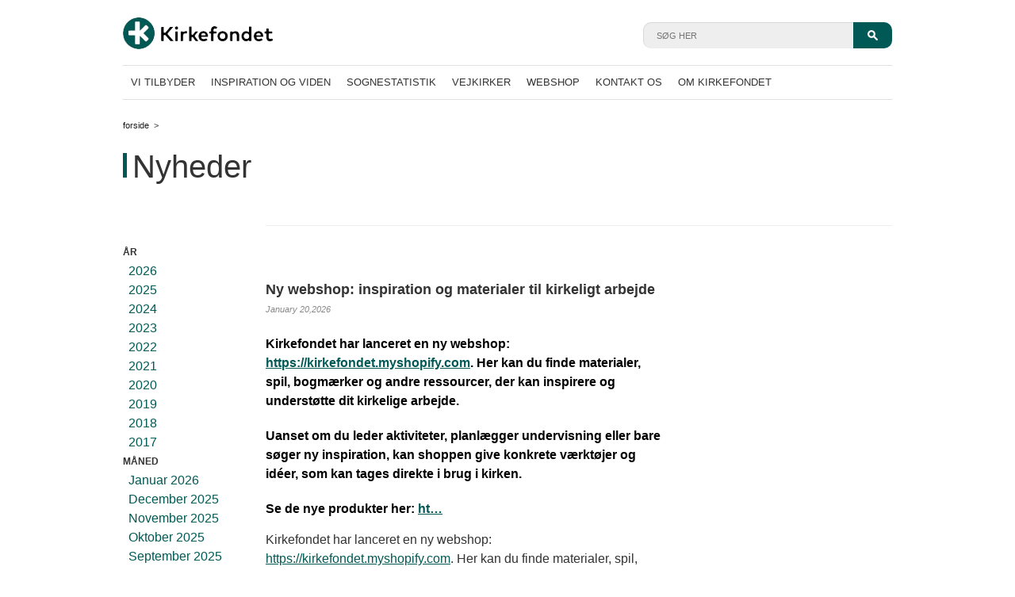

--- FILE ---
content_type: text/html; charset=utf-8
request_url: https://www.kirkefondet.dk/nyheder-liste/aktuel-kommentar-den-sidste-bededag.html
body_size: 7015
content:
<!DOCTYPE html>
<html lang="da">
<head>

<meta charset="utf-8">
<!-- 
	This website is powered by TYPO3 - inspiring people to share!
	TYPO3 is a free open source Content Management Framework initially created by Kasper Skaarhoj and licensed under GNU/GPL.
	TYPO3 is copyright 1998-2026 of Kasper Skaarhoj. Extensions are copyright of their respective owners.
	Information and contribution at https://typo3.org/
-->

<base href="https://www.kirkefondet.dk/">
<link rel="shortcut icon" href="/fileadmin/templates/kirkefondet/images/favicon.ico" type="image/vnd.microsoft.icon">
<title>kirkefondet: Nyheder-liste</title>
<meta http-equiv="x-ua-compatible" content="IE=edge" />
<meta name="generator" content="TYPO3 CMS" />
<meta name="robots" content="INDEX, FOLLOW" />
<meta name="viewport" content="width=device-width, initial-scale=1.0" />
<meta name="twitter:card" content="summary" />


<link rel="stylesheet" type="text/css" href="/typo3temp/assets/css/c22d664aa3.css?1719829443" media="all">
<link rel="stylesheet" type="text/css" href="/typo3conf/ext/sr_feuser_register/Resources/Public/StyleSheets/default.css?1608301912" media="all">
<link rel="stylesheet" type="text/css" href="/fileadmin/templates/kirkefondet/css/responsiveslides.css?1606395061" media="all">
<link rel="stylesheet" type="text/css" href="/fileadmin/templates/kirkefondet/css/reset-base.css?1610001603" media="all">
<link rel="stylesheet" type="text/css" href="/fileadmin/templates/kirkefondet/css/menu_color.css?1606395061" media="all">
<link rel="stylesheet" type="text/css" href="/fileadmin/templates/kirkefondet/css/dmenu.css?1696946647" media="all">
<link rel="stylesheet" type="text/css" href="/fileadmin/templates/kirkefondet/css/colorbox.css?1606395061" media="all">
<link rel="stylesheet" type="text/css" href="/fileadmin/templates/kirkefondet/css/fullcalendar.css?1606395061" media="all">
<link rel="stylesheet" type="text/css" href="/fileadmin/templates/kirkefondet/css/kirkefondet.css?1768295432" media="all">
<link rel="stylesheet" type="text/css" href="/fileadmin/templates/kirkefondet/css/print.css?1606395061" media="print">
<link rel="stylesheet" type="text/css" href="/fileadmin/templates/kirkefondet/css/responsive.css?1696946647" media="all">



<script src="/fileadmin/templates/kirkefondet/js/jquery.js?1606395061" type="text/javascript"></script>
<script src="/typo3temp/assets/js/e9e07c5ca0.js?1719829443" type="text/javascript"></script>


<!-- CookieInformation CookieConsent -->
<script id="CookieConsent" src="https://policy.app.cookieinformation.com/uc.js" data-culture="DA" type="text/javascript"></script>
<script>  
window.addEventListener('CookieInformationConsentGiven', function (event) { 
	if (CookieInformation.getConsentGivenFor('cookie_cat_statistic')) {

	} 
	}, false);
</script>
<!-- End CookieInformation CookieConsent -->

<!-- Start of Sleeknote signup and lead generation tool - www.sleeknote.com -->
<script id="sleeknoteScript" type="text/javascript">
      (function () {
            var sleeknoteScriptTag = document.createElement("script");
            sleeknoteScriptTag.type = "text/javascript";
            sleeknoteScriptTag.charset = "utf-8";
            sleeknoteScriptTag.src = ("//sleeknotecustomerscripts.sleeknote.com/9589.js");
            var s = document.getElementById("sleeknoteScript");
            s.parentNode.insertBefore(sleeknoteScriptTag, s);
      })();
</script>
<!-- End of Sleeknote signup and lead generation tool - www.sleeknote.com -->

<!-- Facebook Pixel Code -->
<script>!function(f,b,e,v,n,t,s){if(f.fbq)return;n=f.fbq=function(){n.callMethod?n.callMethod.apply(n,arguments):n.queue.push(arguments)};if(!f._fbq)f._fbq=n;n.push=n;n.loaded=!0;n.version='2.0';n.queue=[];t=b.createElement(e);t.async=!0;t.src=v;s=b.getElementsByTagName(e)[0];s.parentNode.insertBefore(t,s)}(window,document,'script','https://connect.facebook.net/en_US/fbevents.js'); fbq('init', '2791526251047185'); fbq('track', 'PageView');</script><noscript> <img height="1" width="1" src="https://www.facebook.com/tr?id=2791526251047185&ev=PageView&noscript=1"/></noscript>
<!-- End Facebook Pixel Code -->

<!-- Google tag (gtag.js) -->
<script async src="https://www.googletagmanager.com/gtag/js?id=G-4HG6E9CBR4"></script>
<script>
  window.dataLayer = window.dataLayer || [];
  function gtag(){dataLayer.push(arguments);}
  gtag('js', new Date());

  gtag('config', 'G-4HG6E9CBR4');
</script>
<!-- End Google tag (gtag.js) -->
<div id="fb-root"></div>
<script>
	(function(d, s, id) {
	var js, fjs = d.getElementsByTagName(s)[0];
	if (d.getElementById(id)) return;
	js = d.createElement(s); js.id = id;
	js.src = "https://connect.facebook.net/en_US/sdk.js#xfbml=1&version=v3.0";
	fjs.parentNode.insertBefore(js, fjs);
	}(document, 'script', 'facebook-jssdk'));
</script>
<link rel="canonical" href="https://www.kirkefondet.dk/nyheder-liste/aktuel-kommentar-den-sidste-bededag.html"/>
</head>
<body>

<div id="page">
	<div class="centered-area">
		<div class="row-top">
			<div id="row_header" class="clearfix">
	<div id="logo">
		<a href="/index.html"><img src="/fileadmin/templates/kirkefondet/images/logo_v2.png" width="189" height="40"   alt="" ></a>
	</div>
	<div id="search">
		
	<form method="post" class="searchform" id="search_form" action="/search-result.html?tx_indexedsearch_pi2%5Baction%5D=search&amp;tx_indexedsearch_pi2%5Bcontroller%5D=Search&amp;cHash=61f27e4a157504f18e40dbc7b1058d64">
<div>
<input type="hidden" name="tx_indexedsearch_pi2[__referrer][@extension]" value="" />
<input type="hidden" name="tx_indexedsearch_pi2[__referrer][@controller]" value="Standard" />
<input type="hidden" name="tx_indexedsearch_pi2[__referrer][@action]" value="index" />
<input type="hidden" name="tx_indexedsearch_pi2[__referrer][arguments]" value="YTowOnt9ef928847ed602ecb181fe67acd9d5d7e63a0868e" />
<input type="hidden" name="tx_indexedsearch_pi2[__referrer][@request]" value="a:3:{s:10:&quot;@extension&quot;;N;s:11:&quot;@controller&quot;;s:8:&quot;Standard&quot;;s:7:&quot;@action&quot;;s:5:&quot;index&quot;;}2f67b70fc884413bd33c2ca479d59ae0a8ecb986" />
<input type="hidden" name="tx_indexedsearch_pi2[__trustedProperties]" value="a:1:{s:6:&quot;search&quot;;a:1:{s:5:&quot;sword&quot;;i:1;}}b636338a185e4ca93686cf9924994c18b7fbe3dd" />
</div>

		<div class="input-search-box">
			<input placeholder="SØG HER" class="search_input indexed-search-autocomplete-sword" type="text" name="tx_indexedsearch_pi2[search][sword]" />
			<input class="search-image" type="image" src="/fileadmin/templates/kirkefondet/images/search.png" width="13" height="13"  alt="search" />				
		</div>
	</form>

	</div>
	<div id="menu_button"></div>
</div>
<div id="row_topmenu">
	<div id="menu" class="clearfix">		   
		<ul id="dmenu"><li class="mnu_529 first-menu"><a href="/vi-tilbyder.html">Vi tilbyder</a></li><li class="mnu_536"><a href="/inspiration-og-viden.html">Inspiration og viden</a></li><li class="mnu_22"><a href="/sognestatistik.html">Sognestatistik</a></li><li class="mnu_608"><a href="/vejkirker-aktuelt.html">Vejkirker</a></li><li class="mnu_6"><a href="https://kirkefondet.myshopify.com/">Webshop</a><ul><li class="mnu_270"><a href="/udgivelser/kirkeadresser.html">Kirkeadresser</a></li></ul></li><li class="mnu_27"><a href="/kontakt-os.html">kontakt os</a></li><li class="mnu_135"><a href="/om-kirkefondet.html">Om Kirkefondet</a></li></ul>
	</div>		
</div>
			<div id="bread_crumb"><a href="/index.html">forside</a> &nbsp;>&nbsp;</div>
		</div>
	</div>
	<div id="content_area" class="clearfix">
		<div class="middle-content">
			<div class="centered-area clearfix">
				<div class="page_header">
					
    

            <div id="c149" class="frame green_border frame-type-header frame-layout-0">
                
                    



                
                
                    

    
        <header>
            

    
            <h1 class="">
                Nyheder
            </h1>
        



            



            



        </header>
    



                
                
                
                    



                
                
                    



                
            </div>

        

	
				</div>
				<div id="right_icons">
				</div>
			</div>
		</div>
		<div class="middle-content default">
	<div class="centered-area">
		<div class="two-col-fce clearfix two-col-fce clearfix width_20_80 default">
	<div class="col-left">
		
    

            <div id="c151" class="frame default frame-type-list frame-layout-0">
                
                    



                
                
                    



                
                

    
        



<div class="news">
	
	<div class="news-menu-view">
		<h6>ÅR</h6>
		<ul>
				
				
						<li class="item">
					
				<a href="/nyheder-liste/2026.html"> 2026</a>
				</li>
				
				
						<li class="item">
					
				<a href="/nyheder-liste/2025.html"> 2025</a>
				</li>
				
				
						<li class="item">
					
				<a href="/nyheder-liste/2024.html"> 2024</a>
				</li>
				
				
						<li class="item">
					
				<a href="/nyheder-liste/2023.html"> 2023</a>
				</li>
				
				
						<li class="item">
					
				<a href="/nyheder-liste/2022.html"> 2022</a>
				</li>
				
				
						<li class="item">
					
				<a href="/nyheder-liste/2021.html"> 2021</a>
				</li>
				
				
						<li class="item">
					
				<a href="/nyheder-liste/2020.html"> 2020</a>
				</li>
				
				
						<li class="item">
					
				<a href="/nyheder-liste/2019.html"> 2019</a>
				</li>
				
				
						<li class="item">
					
				<a href="/nyheder-liste/2018.html"> 2018</a>
				</li>
				
				
						<li class="item">
					
				<a href="/nyheder-liste/2017.html"> 2017</a>
				</li>
			
		</ul>
		
		<h6 class="second">Måned</h6>
		<ul>
				
				<li>
					<ul>
						
							
									<li class="item">
								
							<a href="/nyheder-liste/2026/january.html">januar 2026</a>
							</li>
						
					</ul>
				</li>
				
				<li>
					<ul>
						
							
									<li class="item">
								
							<a href="/nyheder-liste/2025/december.html">december 2025</a>
							</li>
						
							
									<li class="item">
								
							<a href="/nyheder-liste/2025/november.html">november 2025</a>
							</li>
						
							
									<li class="item">
								
							<a href="/nyheder-liste/2025/october.html">oktober 2025</a>
							</li>
						
							
									<li class="item">
								
							<a href="/nyheder-liste/2025/september.html">september 2025</a>
							</li>
						
							
									<li class="item">
								
							<a href="/nyheder-liste/2025/august.html">august 2025</a>
							</li>
						
							
									<li class="item">
								
							<a href="/nyheder-liste/2025/june.html">juni 2025</a>
							</li>
						
							
									<li class="item">
								
							<a href="/nyheder-liste/2025/may.html">maj 2025</a>
							</li>
						
							
									<li class="item">
								
							<a href="/nyheder-liste/2025/april.html">april 2025</a>
							</li>
						
							
									<li class="item">
								
							<a href="/nyheder-liste/2025/march.html">marts 2025</a>
							</li>
						
							
									<li class="item">
								
							<a href="/nyheder-liste/2025/february.html">februar 2025</a>
							</li>
						
							
									<li class="item">
								
							<a href="/nyheder-liste/2025/january.html">januar 2025</a>
							</li>
						
					</ul>
				</li>
				
				<li>
					<ul>
						
							
									<li class="item">
								
							<a href="/nyheder-liste/2024/december.html">december 2024</a>
							</li>
						
							
									<li class="item">
								
							<a href="/nyheder-liste/2024/november.html">november 2024</a>
							</li>
						
							
									<li class="item">
								
							<a href="/nyheder-liste/2024/october.html">oktober 2024</a>
							</li>
						
							
									<li class="item">
								
							<a href="/nyheder-liste/2024/september.html">september 2024</a>
							</li>
						
							
									<li class="item">
								
							<a href="/nyheder-liste/2024/august.html">august 2024</a>
							</li>
						
							
									<li class="item">
								
							<a href="/nyheder-liste/2024/june.html">juni 2024</a>
							</li>
						
							
									<li class="item">
								
							<a href="/nyheder-liste/2024/may.html">maj 2024</a>
							</li>
						
							
									<li class="item">
								
							<a href="/nyheder-liste/2024/april.html">april 2024</a>
							</li>
						
							
									<li class="item">
								
							<a href="/nyheder-liste/2024/february.html">februar 2024</a>
							</li>
						
							
									<li class="item">
								
							<a href="/nyheder-liste/2024/january.html">januar 2024</a>
							</li>
						
					</ul>
				</li>
				
				<li>
					<ul>
						
							
									<li class="item">
								
							<a href="/nyheder-liste/2023/december.html">december 2023</a>
							</li>
						
							
									<li class="item">
								
							<a href="/nyheder-liste/2023/november.html">november 2023</a>
							</li>
						
							
									<li class="item">
								
							<a href="/nyheder-liste/2023/august.html">august 2023</a>
							</li>
						
							
									<li class="item">
								
							<a href="/nyheder-liste/2023/july.html">juli 2023</a>
							</li>
						
							
									<li class="item">
								
							<a href="/nyheder-liste/2023/june.html">juni 2023</a>
							</li>
						
							
									<li class="item">
								
							<a href="/nyheder-liste/2023/may.html">maj 2023</a>
							</li>
						
							
									<li class="item">
								
							<a href="/nyheder-liste/2023/april.html">april 2023</a>
							</li>
						
							
									<li class="item">
								
							<a href="/nyheder-liste/2023/march.html">marts 2023</a>
							</li>
						
							
									<li class="item">
								
							<a href="/nyheder-liste/2023/january.html">januar 2023</a>
							</li>
						
					</ul>
				</li>
				
				<li>
					<ul>
						
							
									<li class="item">
								
							<a href="/nyheder-liste/2022/december.html">december 2022</a>
							</li>
						
							
									<li class="item">
								
							<a href="/nyheder-liste/2022/november.html">november 2022</a>
							</li>
						
							
									<li class="item">
								
							<a href="/nyheder-liste/2022/october.html">oktober 2022</a>
							</li>
						
							
									<li class="item">
								
							<a href="/nyheder-liste/2022/september.html">september 2022</a>
							</li>
						
							
									<li class="item">
								
							<a href="/nyheder-liste/2022/august.html">august 2022</a>
							</li>
						
							
									<li class="item">
								
							<a href="/nyheder-liste/2022/june.html">juni 2022</a>
							</li>
						
							
									<li class="item">
								
							<a href="/nyheder-liste/2022/may.html">maj 2022</a>
							</li>
						
							
									<li class="item">
								
							<a href="/nyheder-liste/2022/march.html">marts 2022</a>
							</li>
						
							
									<li class="item">
								
							<a href="/nyheder-liste/2022/january.html">januar 2022</a>
							</li>
						
					</ul>
				</li>
				
				<li>
					<ul>
						
							
									<li class="item">
								
							<a href="/nyheder-liste/2021/november.html">november 2021</a>
							</li>
						
							
									<li class="item">
								
							<a href="/nyheder-liste/2021/september.html">september 2021</a>
							</li>
						
							
									<li class="item">
								
							<a href="/nyheder-liste/2021/august.html">august 2021</a>
							</li>
						
							
									<li class="item">
								
							<a href="/nyheder-liste/2021/june.html">juni 2021</a>
							</li>
						
							
									<li class="item">
								
							<a href="/nyheder-liste/2021/may.html">maj 2021</a>
							</li>
						
							
									<li class="item">
								
							<a href="/nyheder-liste/2021/march.html">marts 2021</a>
							</li>
						
							
									<li class="item">
								
							<a href="/nyheder-liste/2021/january.html">januar 2021</a>
							</li>
						
					</ul>
				</li>
				
				<li>
					<ul>
						
							
									<li class="item">
								
							<a href="/nyheder-liste/2020/december.html">december 2020</a>
							</li>
						
							
									<li class="item">
								
							<a href="/nyheder-liste/2020/november.html">november 2020</a>
							</li>
						
							
									<li class="item">
								
							<a href="/nyheder-liste/2020/october.html">oktober 2020</a>
							</li>
						
							
									<li class="item">
								
							<a href="/nyheder-liste/2020/september.html">september 2020</a>
							</li>
						
							
									<li class="item">
								
							<a href="/nyheder-liste/2020/july.html">juli 2020</a>
							</li>
						
							
									<li class="item">
								
							<a href="/nyheder-liste/2020/june.html">juni 2020</a>
							</li>
						
							
									<li class="item">
								
							<a href="/nyheder-liste/2020/may.html">maj 2020</a>
							</li>
						
							
									<li class="item">
								
							<a href="/nyheder-liste/2020/april.html">april 2020</a>
							</li>
						
							
									<li class="item">
								
							<a href="/nyheder-liste/2020/march.html">marts 2020</a>
							</li>
						
					</ul>
				</li>
				
				<li>
					<ul>
						
							
									<li class="item">
								
							<a href="/nyheder-liste/2019/december.html">december 2019</a>
							</li>
						
							
									<li class="item">
								
							<a href="/nyheder-liste/2019/november.html">november 2019</a>
							</li>
						
							
									<li class="item">
								
							<a href="/nyheder-liste/2019/october.html">oktober 2019</a>
							</li>
						
							
									<li class="item">
								
							<a href="/nyheder-liste/2019/september.html">september 2019</a>
							</li>
						
							
									<li class="item">
								
							<a href="/nyheder-liste/2019/august.html">august 2019</a>
							</li>
						
							
									<li class="item">
								
							<a href="/nyheder-liste/2019/april.html">april 2019</a>
							</li>
						
							
									<li class="item">
								
							<a href="/nyheder-liste/2019/march.html">marts 2019</a>
							</li>
						
					</ul>
				</li>
				
				<li>
					<ul>
						
							
									<li class="item">
								
							<a href="/nyheder-liste/2018/december.html">december 2018</a>
							</li>
						
							
									<li class="item">
								
							<a href="/nyheder-liste/2018/october.html">oktober 2018</a>
							</li>
						
							
									<li class="item">
								
							<a href="/nyheder-liste/2018/september.html">september 2018</a>
							</li>
						
							
									<li class="item">
								
							<a href="/nyheder-liste/2018/august.html">august 2018</a>
							</li>
						
							
									<li class="item">
								
							<a href="/nyheder-liste/2018/june.html">juni 2018</a>
							</li>
						
							
									<li class="item">
								
							<a href="/nyheder-liste/2018/may.html">maj 2018</a>
							</li>
						
							
									<li class="item">
								
							<a href="/nyheder-liste/2018/march.html">marts 2018</a>
							</li>
						
							
									<li class="item">
								
							<a href="/nyheder-liste/2018/february.html">februar 2018</a>
							</li>
						
							
									<li class="item">
								
							<a href="/nyheder-liste/2018/january.html">januar 2018</a>
							</li>
						
					</ul>
				</li>
				
				<li>
					<ul>
						
							
									<li class="item">
								
							<a href="/nyheder-liste/2017/december.html">december 2017</a>
							</li>
						
							
									<li class="item">
								
							<a href="/nyheder-liste/2017/october.html">oktober 2017</a>
							</li>
						
							
									<li class="item">
								
							<a href="/nyheder-liste/2017/september.html">september 2017</a>
							</li>
						
							
									<li class="item">
								
							<a href="/nyheder-liste/2017/july.html">juli 2017</a>
							</li>
						
							
									<li class="item">
								
							<a href="/nyheder-liste/2017/april.html">april 2017</a>
							</li>
						
					</ul>
				</li>
			
		</ul>
	</div>

</div>

    


                
                    



                
                
                    



                
            </div>

        


	</div>
	<div class="col-right">
		
    

            <div id="c135" class="frame default frame-type-list frame-layout-0">
                
                    



                
                
                    



                
                

    
        



<div class="news">
	
	<!--TYPO3SEARCH_end-->
	
			
			
					<div class="news-list-view" id="news-container-135">
						
								


	
	




									
										
<!--
	=====================
		Partials/List/Item.html
-->
<div class="article clearfix articletype-0" itemscope="itemscope" itemtype="http://schema.org/Article">
	
	
	<div class="right_col">
		
				
			
	</div>
	<div class="left_col">
		<div class="top_elements clearfix">
			<div class="facebook">
				<div class="like">
					<div class="fb-like" data-href="https://www.kirkefondet.dk//nyheder-liste/ny-webshop-inspiration-og-materialer-til-kirkeligt-arbejde.html" data-layout="button" data-action="like" data-size="small" >Like</div>				
				</div>			
			</div>
		</div>
		<!-- header -->
		<div class="header">
			<h4>
				<a title="Ny webshop: inspiration og materialer til kirkeligt arbejde" href="/nyheder-liste/nyheder-detaljer/ny-webshop-inspiration-og-materialer-til-kirkeligt-arbejde.html">
				<span itemprop="headline">Ny webshop: inspiration og materialer til kirkeligt arbejde</span>
			</a>
			</h4>            
		</div>
		<p>
			<!-- date -->
			<span class="news-list-date test">
				<time itemprop="datePublished" datetime="2026-01-20">
					January 20,2026
				</time>
			</span>
		</p>
		
		<!-- teaser -->
		<div class="teaser-text">
			
			
					<div itemprop="description"><p>Kirkefondet har lanceret en ny webshop: <a href="https://kirkefondet.myshopify.com" target="_new" data-end="291" data-start="221" rel="noopener">https://kirkefondet.myshopify.com</a>. Her kan du finde materialer, spil, bogmærker og andre ressourcer, der kan inspirere og understøtte dit kirkelige arbejde.</p>
<p>Uanset om du leder aktiviteter, planlægger undervisning eller bare søger ny inspiration, kan shoppen give konkrete værktøjer og idéer, som kan tages direkte i brug i kirken.</p>
<p>Se de nye produkter her: <a href="https://kirkefondet.myshopify.com" target="_new" data-end="690" data-start="620" rel="noopener">ht&hellip;</a></p></div>
				
			
		</div>

		<div class="para">
			
					<div itemprop="description"><p>Kirkefondet har lanceret en ny webshop: <a href="https://kirkefondet.myshopify.com" target="_new" data-end="291" data-start="221" rel="noopener">https://kirkefondet.myshopify.com</a>. Her kan du finde materialer, spil, bogmærker og andre ressourcer, der kan inspirere og understøtte dit kirkelige arbejde.</p>
<p>Uanset om du leder aktiviteter, planlægger undervisning eller bare søger ny inspiration, kan shoppen give konkrete værktøjer og idéer, som kan tages direkte i brug i kirken.</p>
<p>Se de nye produkter her: <a href="https://kirkefondet.myshopify.com" target="_new" data-end="690" data-start="620" rel="noopener">ht&hellip;</a></p></div>
				

			<a class="more" title="Ny webshop: inspiration og materialer til kirkeligt arbejde" href="/nyheder-liste/nyheder-detaljer/ny-webshop-inspiration-og-materialer-til-kirkeligt-arbejde.html">
				Læs mere
			</a>
		</div>
	</div>
</div>




									
										
<!--
	=====================
		Partials/List/Item.html
-->
<div class="article clearfix articletype-0" itemscope="itemscope" itemtype="http://schema.org/Article">
	
	
	<div class="right_col">
		
				
			
	</div>
	<div class="left_col">
		<div class="top_elements clearfix">
			<div class="facebook">
				<div class="like">
					<div class="fb-like" data-href="https://www.kirkefondet.dk//nyheder-liste/debatindlaeg-et-levende-daabsritual-med-liturgisk-frirum.html" data-layout="button" data-action="like" data-size="small" >Like</div>				
				</div>			
			</div>
		</div>
		<!-- header -->
		<div class="header">
			<h4>
				<a title="Debatindlæg: Et levende dåbsritual med liturgisk frirum  " href="/nyheder-liste/nyheder-detaljer/debatindlaeg-et-levende-daabsritual-med-liturgisk-frirum.html">
				<span itemprop="headline">Debatindlæg: Et levende dåbsritual med liturgisk frirum  </span>
			</a>
			</h4>            
		</div>
		<p>
			<!-- date -->
			<span class="news-list-date test">
				<time itemprop="datePublished" datetime="2025-12-22">
					December 22,2025
				</time>
			</span>
		</p>
		
		<!-- teaser -->
		<div class="teaser-text">
			
			
					<div itemprop="description"><h1><strong>Et levende dåbsritual med liturgisk frirum </strong></h1>
<p>Siden dåbskommissionens midtvejsrapport blev offentliggjort i begyndelsen af april i år har mange af landets menighedsråd drøftet dåbsritualet og dåbens praksis, indhold og betydning og dermed været inde og røre ved noget af det centrale i den kristne tro. Dåbskommissionen fortjener derfor en stor tak for, at den med sit grundige arbejde har lagt op til&hellip;</p></div>
				
			
		</div>

		<div class="para">
			
					<div itemprop="description"><h1><strong>Et levende dåbsritual med liturgisk frirum </strong></h1>
<p>Siden dåbskommissionens midtvejsrapport blev offentliggjort i begyndelsen af april i år har mange af landets menighedsråd drøftet dåbsritualet og dåbens praksis, indhold og betydning og dermed været inde og røre ved noget af det centrale i den kristne tro. Dåbskommissionen fortjener derfor en stor tak for, at den med sit grundige arbejde har lagt op til&hellip;</p></div>
				

			<a class="more" title="Debatindlæg: Et levende dåbsritual med liturgisk frirum  " href="/nyheder-liste/nyheder-detaljer/debatindlaeg-et-levende-daabsritual-med-liturgisk-frirum.html">
				Læs mere
			</a>
		</div>
	</div>
</div>




									
										
<!--
	=====================
		Partials/List/Item.html
-->
<div class="article clearfix articletype-0" itemscope="itemscope" itemtype="http://schema.org/Article">
	
	
	<div class="right_col">
		
				
			
	</div>
	<div class="left_col">
		<div class="top_elements clearfix">
			<div class="facebook">
				<div class="like">
					<div class="fb-like" data-href="https://www.kirkefondet.dk//nyheder-liste/kommentar-blue-christmas.html" data-layout="button" data-action="like" data-size="small" >Like</div>				
				</div>			
			</div>
		</div>
		<!-- header -->
		<div class="header">
			<h4>
				<a title="Kommentar: Blue Christmas" href="/nyheder-liste/nyheder-detaljer/kommentar-blue-christmas.html">
				<span itemprop="headline">Kommentar: Blue Christmas</span>
			</a>
			</h4>            
		</div>
		<p>
			<!-- date -->
			<span class="news-list-date test">
				<time itemprop="datePublished" datetime="2025-12-18">
					December 18,2025
				</time>
			</span>
		</p>
		
		<!-- teaser -->
		<div class="teaser-text">
			
			
					<div itemprop="description"><h2><strong>Blue Christmas</strong></h2>
<p>Blue Christmas er ikke kun en kendt sang af Elvis Presley. Det blev jeg mindet om i denne uge, da P4 København havde et indslag om Blue Christmas-gudstjenester, som afholdes i nogle af landets kirker her i december måned. Det er faktisk en engelsk tradition, som spiller på, at på engelsk betyder blue feelings ”at være trist”. Ved disse gudstjenester er der et særligt fokus på, at&hellip;</p></div>
				
			
		</div>

		<div class="para">
			
					<div itemprop="description"><h2><strong>Blue Christmas</strong></h2>
<p>Blue Christmas er ikke kun en kendt sang af Elvis Presley. Det blev jeg mindet om i denne uge, da P4 København havde et indslag om Blue Christmas-gudstjenester, som afholdes i nogle af landets kirker her i december måned. Det er faktisk en engelsk tradition, som spiller på, at på engelsk betyder blue feelings ”at være trist”. Ved disse gudstjenester er der et særligt fokus på, at&hellip;</p></div>
				

			<a class="more" title="Kommentar: Blue Christmas" href="/nyheder-liste/nyheder-detaljer/kommentar-blue-christmas.html">
				Læs mere
			</a>
		</div>
	</div>
</div>




									
										
<!--
	=====================
		Partials/List/Item.html
-->
<div class="article clearfix articletype-0" itemscope="itemscope" itemtype="http://schema.org/Article">
	
	
	<div class="right_col">
		
				
			
	</div>
	<div class="left_col">
		<div class="top_elements clearfix">
			<div class="facebook">
				<div class="like">
					<div class="fb-like" data-href="https://www.kirkefondet.dk//nyheder-liste/hvad-vil-vi-med-aarhus-stift.html" data-layout="button" data-action="like" data-size="small" >Like</div>				
				</div>			
			</div>
		</div>
		<!-- header -->
		<div class="header">
			<h4>
				<a title="Hvad vil vi med Aarhus Stift?" href="/nyheder-liste/nyheder-detaljer/hvad-vil-vi-med-aarhus-stift.html">
				<span itemprop="headline">Hvad vil vi med Aarhus Stift?</span>
			</a>
			</h4>            
		</div>
		<p>
			<!-- date -->
			<span class="news-list-date test">
				<time itemprop="datePublished" datetime="2025-12-10">
					December 10,2025
				</time>
			</span>
		</p>
		
		<!-- teaser -->
		<div class="teaser-text">
			
			
					<div itemprop="description"><p>– Klæd den nye biskop på</p></div>
				
			
		</div>

		<div class="para">
			
					<div itemprop="description"><p>Hvad vil vi med Aarhus Stift? – Klæd den nye biskop på</p>
<p>Velkommen til en aften for menighedsråd og bispekandidater, hvor vi sammen sætter fokus på biskoppens rolle og opgaver i de kommende år. Formålet med aftenen er både at give menigheder og præster indsigt i de vigtigste dagsordener i bispevalgkampen – og samtidig give bispekandidaterne inspiration til egne målsætninger.</p>
<p>Dato: 21. januar 2026<br />&hellip;</p></div>
				

			<a class="more" title="Hvad vil vi med Aarhus Stift?" href="/nyheder-liste/nyheder-detaljer/hvad-vil-vi-med-aarhus-stift.html">
				Læs mere
			</a>
		</div>
	</div>
</div>




									
										
<!--
	=====================
		Partials/List/Item.html
-->
<div class="article clearfix articletype-0" itemscope="itemscope" itemtype="http://schema.org/Article">
	
	
	<div class="right_col">
		
				
			
	</div>
	<div class="left_col">
		<div class="top_elements clearfix">
			<div class="facebook">
				<div class="like">
					<div class="fb-like" data-href="https://www.kirkefondet.dk//nyheder-liste/julehilsen-2025.html" data-layout="button" data-action="like" data-size="small" >Like</div>				
				</div>			
			</div>
		</div>
		<!-- header -->
		<div class="header">
			<h4>
				<a title="Julehilsen 2025" href="/nyheder-liste/nyheder-detaljer/julehilsen-2025.html">
				<span itemprop="headline">Julehilsen 2025</span>
			</a>
			</h4>            
		</div>
		<p>
			<!-- date -->
			<span class="news-list-date test">
				<time itemprop="datePublished" datetime="2025-11-21">
					November 21,2025
				</time>
			</span>
		</p>
		
		<!-- teaser -->
		<div class="teaser-text">
			
			
					<div itemprop="description"><h2>&nbsp;</h2>
<h2>Glædelig Jul til alle fra Kirkefondet</h2>
<p>&nbsp;</p>
<p>&nbsp;</p>
<p><a href="/fileadmin/user_upload/Glaedelig_Jul_2025_-_1.pdf" class="green_dark_bg">Find Julekortet som pdf.</a></p></div>
				
			
		</div>

		<div class="para">
			
					<div itemprop="description"><h2>&nbsp;</h2>
<h2>Glædelig Jul til alle fra Kirkefondet</h2>
<p>&nbsp;</p>
<p>&nbsp;</p>
<p><a href="/fileadmin/user_upload/Glaedelig_Jul_2025_-_1.pdf" class="green_dark_bg">Find Julekortet som pdf.</a></p></div>
				

			<a class="more" title="Julehilsen 2025" href="/nyheder-liste/nyheder-detaljer/julehilsen-2025.html">
				Læs mere
			</a>
		</div>
	</div>
</div>




									
										
<!--
	=====================
		Partials/List/Item.html
-->
<div class="article clearfix articletype-0" itemscope="itemscope" itemtype="http://schema.org/Article">
	
	
	<div class="right_col">
		
				
			
	</div>
	<div class="left_col">
		<div class="top_elements clearfix">
			<div class="facebook">
				<div class="like">
					<div class="fb-like" data-href="https://www.kirkefondet.dk//nyheder-liste/kirkefondets-aarsberetning-2025.html" data-layout="button" data-action="like" data-size="small" >Like</div>				
				</div>			
			</div>
		</div>
		<!-- header -->
		<div class="header">
			<h4>
				<a title="Kirkefondets årsberetning 2025" href="/nyheder-liste/nyheder-detaljer/kirkefondets-aarsberetning-2025.html">
				<span itemprop="headline">Kirkefondets årsberetning 2025</span>
			</a>
			</h4>            
		</div>
		<p>
			<!-- date -->
			<span class="news-list-date test">
				<time itemprop="datePublished" datetime="2025-11-13">
					November 13,2025
				</time>
			</span>
		</p>
		
		<!-- teaser -->
		<div class="teaser-text">
			
			
					<div itemprop="description"><p>&nbsp;</p>
<p><a href="/fileadmin/Filer/Kirkefondets_a__rsberetning_2025.pdf" class="green_dark_bg">Du finder årsberetningen her</a></p></div>
				
			
		</div>

		<div class="para">
			
					<div itemprop="description"><p>&nbsp;</p>
<p><a href="/fileadmin/Filer/Kirkefondets_a__rsberetning_2025.pdf" class="green_dark_bg">Du finder årsberetningen her</a></p></div>
				

			<a class="more" title="Kirkefondets årsberetning 2025" href="/nyheder-liste/nyheder-detaljer/kirkefondets-aarsberetning-2025.html">
				Læs mere
			</a>
		</div>
	</div>
</div>




									
								


	
	






							
					</div>
				
			
			
			
			
		
	<!--TYPO3SEARCH_begin-->

</div>

    


                
                    



                
                
                    



                
            </div>

        


	</div>
</div>


	</div>
</div>
	</div>
	<div id="footer">
		<div id="footer_content">
	<div class="content_main">
    

            <div id="c48" class="frame default frame-type-text frame-layout-0">
                
                    



                
                
                    



                
                

    <p>Kirkefondet <img alt="" data-htmlarea-file-table="sys_file" data-htmlarea-file-uid="14" src="/fileadmin/templates/kirkefondet/images/footer-list-bg.png" style="" width="3" height="3" /> Peter Bangs Vej&nbsp;5B&nbsp;<img alt="" data-htmlarea-file-table="sys_file" data-htmlarea-file-uid="14" src="/fileadmin/templates/kirkefondet/images/footer-list-bg.png" style="" width="3" height="3" /> 2000 Frederiksberg <img alt="" data-htmlarea-file-table="sys_file" data-htmlarea-file-uid="14" src="/fileadmin/templates/kirkefondet/images/footer-list-bg.png" style="" width="3" height="3" /> Telefon 33 73 00 33 <img alt="" data-htmlarea-file-table="sys_file" data-htmlarea-file-uid="14" src="/fileadmin/templates/kirkefondet/images/footer-list-bg.png" style="" width="3" height="3" /> <a href="javascript:linkTo_UnCryptMailto(%27nbjmup%2BljslfgpoefuAljslfgpoefu%5C%2Fel%27);" title="Opens window for sending email" class="mail">kirkefondet@kirkefondet.dk</a></p>


                
                    



                
                
                    



                
            </div>

        

</div><div class="content_mobile">
    

            <div id="c675" class="frame default frame-type-text frame-layout-0">
                
                    



                
                
                    



                
                

    <p>Kirkefondet&nbsp;<br /> Peter Bangs Vej 5B<br /> 2000 Frederiksberg<br /> Telefon 33 73 00 33<br /> <a href="javascript:linkTo_UnCryptMailto(%27nbjmup%2BljslfgpoefuAljslfgpoefu%5C%2Fel%27);" title="Opens window for sending email" class="mail">kirkefondet@kirkefondet.dk</a></p>


                
                    



                
                
                    



                
            </div>

        

</div>	
</div>
	</div> 
</div>

<script src="/fileadmin/templates/kirkefondet/js/responsiveslides.min.js?1606395062" type="text/javascript"></script>
<script src="/fileadmin/templates/kirkefondet/js/jquery.colorbox-min.js?1606395061" type="text/javascript"></script>
<script src="/fileadmin/templates/kirkefondet/js/moment.min.js?1606395062" type="text/javascript"></script>
<script src="/fileadmin/templates/kirkefondet/js/fullcalendar.min.js?1606395062" type="text/javascript"></script>
<script src="/fileadmin/templates/kirkefondet/js/kirkefondet.js?1726074508" type="text/javascript"></script>


</body>
</html>

--- FILE ---
content_type: text/css
request_url: https://www.kirkefondet.dk/fileadmin/templates/kirkefondet/css/reset-base.css?1610001603
body_size: 1828
content:
/* Reset-min */
body,div,dl,dt,dd,ul,ol,li,h1,h2,h3,h4,h5,h6,pre,code,form,fieldset,legend,input,textarea,p,blockquote,th,td{
	margin:0;padding:0;
}
table{
	
	border-spacing:0;
}
fieldset,img{
	border:0;
}
address,caption,cite,code,dfn,em,strong,th,var{
	font-style:normal;
	font-weight:normal;
}
li{
	list-style:none;
}
caption,th{
	text-align:left;
}
h1,h2,h3,h4,h5,h6{
	font-size:100%;
	font-weight:normal;
}
q:before,q:after{
	content:'';
}

sup {
	vertical-align:text-top;
}
sub {
	vertical-align:text-bottom;
}
input,textarea,select{
	font-family:inherit;
	font-size:inherit;
	font-weight:inherit;
}
input[type='checkbox']{
	height: 20px;
	width: 20px;
}
legend{
	color:#000;
}
/* Reset-min END */
/* Base-min */
h1,h2,h3,h4,h5,h6,strong{
	font-weight:bold;
}
abbr,acronym{
	border-bottom:1px dotted #000;
	cursor:help;
	font-variant:normal;
} 
em{
	font-style:italic;
}

ol li{
	list-style:decimal outside;
}
ul li{
	list-style:none outside;
}
dl dd{
	margin-left:1em;
}
th,td{
	border:0px;
	padding:.5em;
	vertical-align:top;
}
th{
	font-weight:bold;
	text-align:center;
}
caption{
	margin-bottom:.5em;
	text-align:center;
}
p,fieldset,table,pre{
	margin-bottom:1em;
}
#search_form input[type=text],input[type=password],textarea {
	border: 1px solid #d9d9d9;
    border-radius: 5px;
    height: 33px;
    line-height: 22px;
    padding: 0 3px 0 16px;
    width: 266px;
	background:#eeeeee;
}
.three-col-fce  input[type=text],input[type=password],textarea {
	border-top: 1px solid #d9d9d9;
	border-left:1px solid #d9d9d9;
    height: 40px;
    width: 298px;
	background:#eeeeee;
	margin-bottom:20px;
	margin-top:3px;
}
input[type=submit],input[type=reset] {
	background:#fff;
	border:1px solid #ccc;
	border-radius:5px;
	padding:2px 6px;
	cursor:pointer;
}
input[type=image] {
	vertical-align:bottom;
}
/* Base-min END */

--- FILE ---
content_type: text/css
request_url: https://www.kirkefondet.dk/fileadmin/templates/kirkefondet/css/dmenu.css?1696946647
body_size: 2516
content:
/*MENUS*/

/* Current and Active menus*/
/* #dmenu li.actmnu a{
	background:#cb4382;
	color:#fff;
	border:1px solid #eee;
}
 */
/* Current and Active menus END*/
#row_topmenu{
	 border-bottom: 1px solid #e1e1e1;
    border-top: 1px solid #e1e1e1;
    margin-bottom: 20px;
    margin-top: 13px;
	position:relative;
	z-index:999;
    }
#dmenu{
	margin:0;
	padding:0;
	list-style:none;		
	float:left;
}
/* Root Level Menu */
#dmenu li {
	list-style:none;
	margin:0px;
	padding:0px;	
}
#dmenu li a{			
	border:none;
	font-weight:normal;
	padding:0px 10px 0px 10px;
	display:block;
	color:#333333;
	text-transform:uppercase;
	font-family: Arial, Helvetica, sans-serif;
	font-size:13px;
	line-height:42px;
}
#dmenu li.first-menu a{
	padding-left:10px;
}
#dmenu li a:hover{
	background:none;
	color:#005954;
	text-decoration: underline;
}

#dmenu li ul li a:hover{
	color:#fff;
}

#dmenu li ul li a{
	font-family: Arial, Helvetica, sans-serif;
}
#dmenu li:hover ul li.actmnu a,
#dmenu li ul li.actmnu a,
#dmenu li:hover ul li a:hover,
#dmenu li ul li a:hover{
	text-decoration: underline;
}
#dmenu li ul li{
	display:inline-block;
}
#dmenu li:last-child a{
	padding-right:10px;
}
/* Root Level Menu End */
/* Level 2 Menu */
#dmenu li ul { 
	position: absolute;
	padding-top:0px;
	padding-bottom:0px;
	padding-right:inherit;
	padding-left:inherit;
	margin:0px;
	left: -999em;
	font-weight: normal;
	width:100%;
	right:0px;
}	
#dmenu li:hover ul, #dmenu li.sfhover ul { 
	left: auto;
}
 #dmenu li  ul{
	background:#005954;
}
#dmenu li ul li ul{
	background:#005954;
}
#dmenu li:hover ul li a{
	color:#fff;
	border:none;
	text-decoration: none;
}
#dmenu li ul li a:hover{
	margin-right:-2px;
}
#dmenu li ul li.first-menu a:hover{
	margin-right:0px;
}
/* Level 2 Menu END */		
/* Level 3 Menu */
#dmenu li ul ul {
	/* margin: -2.1em 0 0 10.8em; */
	width:auto;
	right:inherit;
}
#dmenu li ul li {
	float:none;
}			
#dmenu li ul li ul li a{
	display:block;	
	text-transform:none;
	font-weight:normal !important;
}
#dmenu li ul li ul li a:hover{
	font-weight:normal !important;
}
/* Level 3 Menu END */
#dmenu li:hover ul ul, #dmenu li:hover ul ul ul, #dmenu li.sfhover ul ul, #dmenu li.sfhover ul ul ul {
	left: -999em;
}

#dmenu li:hover ul, #dmenu li li:hover ul, #dmenu li li li:hover ul, #dmenu li.sfhover ul, #dmenu li li.sfhover ul, #dmenu li li li.sfhover ul {
	left: auto;
}
/* DHTML Menu END */
/*MENU END*/
#dmenu li.actmnu a{
	color:#005954;
	font-family: Arial, Helvetica, sans-serif;
	text-decoration: underline;
}

--- FILE ---
content_type: text/css
request_url: https://www.kirkefondet.dk/fileadmin/templates/kirkefondet/css/responsive.css?1696946647
body_size: 13963
content:
#footer .content_mobile {
	display: none;
}
#menu li a span {
	display: none;
}
@media (max-width: 1024px) {
	body {
		height: 100%;
		font-size: 14px;
		line-height: 20px;
	}
	p {
		margin-bottom: 30px;
	}
	.centered-area {
		max-width: 100%;
	}
	#row_header {
		position: relative;
	}
	#row_topmenu, #row_header{
		padding: 0px 15px;
	}
	#bread_crumb {
		padding-left: 15px;
	}
	#search {
		position: absolute;
		right: 20px;
	}
	.bottom-content .three-col-fce .col-two img {
		width: 100%;
		height: auto;
	}
	.middle-content, .bottom-content {
		padding-left: 15px;
		padding-right: 15px;
	}
	.three-col-fce .col-one, .three-col-fce .col-two, .three-col-fce .col-three,.bottom-content .three-col-fce .col-one, .bottom-content .three-col-fce .col-two, .bottom-content .three-col-fce .col-three {
		width: calc(33% - 11px);
		width: -moz-calc(33% - 11px);
		width: -o-calc(33% - 11px);
		width: -webkit-calc(33% - 11px);
	}
	.text-image-link .fce_image img {
		max-width: 100%;
		height: auto;	
	}
	.two-col-fce.equal_width .col-left ,.two-col-fce.equal_width .col-right{
		width: calc(50% - 10px);
		width: -moz-calc(50% - 10px);
		width: -o-calc(50% - 10px);
		width: -webkit-calc(50% - 10px);
	}
	.two-col-fce.width_66_33 .col-left{
		width: calc(67.9% - 20px);
	}
	.two-col-fce.width_66_33 .col-right {
		width: 31.9%;
	}
	.two-col-fce.width_33_66 .col-left {
		width: calc(33% - 20px);
	}
	.two-col-fce.width_33_66 .col-right {
		width: 66%;
	}
	.page_header {
		width: 70%;
		margin: 0;
	}
	#product_list_view .product_list {
		width: calc(33% - 13px);
		width: -moz-calc(33% - 13px);
		width: -o-calc(33% - 13px);
		width: -webkit-calc(33% - 13px);
	}
	iframe {
		width: 100%;
	}
	#colorbox {
		margin-left: 0px;
	}
	#tx-sremailsubscribe-pi1-tt_address_form .tx-sremailsubscribe-pi1-text {
		width: calc(100% - 7px);
		width: -moz-calc(100% - 7px);
		width: -o-calc(100% - 7px);
		width: -webkit-calc(100% - 7px); 
	}
	/* order_form start */
	#order_form #checkout {
		width: calc(68% - 20px);
		width: -moz-calc(68% - 20px);
		width: -o-calc(68% - 20px);
		width: -webkit-calc(68% - 20px);
	}
	#order_form #ordered_list {
		width: calc(31.9% - 40px);
		width: -moz-calc(31.9% - 40px);
		width: -o-calc(31.9% - 40px);
		width: -webkit-calc(31.9% - 40px);
	}
	#order_form .note_text {
		width: 31.9%;
	}
	#checkout .left_col {
		width: calc(50% - 20px);
	}
	#checkout .right_col {
		width: 50%;
	}
	#checkout .full_width {
		width: 100%;
	}
	#checkout .postnr {
		width: calc(30% - 20px);
	}
	#checkout .city {
		width: 70%;
	}
	#checkout .field_wrap .input input {
		width: calc(100% - 7px);
	}
	#checkout .postnr .input input ,#checkout .field_wrap .input input, #checkout .comments textarea, #ordered_list .send_order{
		width: calc(100% - 14px);
	}
	/* basket start */
		#basket_container .heading .prduct_title {
			width: 53.7%;
		}
		#basket_container .product_element .pd_qnt {
			width: 130px;
		}
		.basket_bottom .left_column {
			width: 56.9%;
			margin-right: 0;
		}
		.basket_bottom .middle_column {
			width: 25.7%;
			
		}
		.basket_bottom .right_column {
			width: 15.4%;
		}
		#basket_container .heading .total_price{
			float: right;
		}
		.basket_bottom .order_link {
			width: 100%;
		}
		#product_details .left {
			width: 32%;
		}
		#product_details .right {
			width: 65%;
		}
	/* basket end */
	/* order_form end */
}

@media (min-width: 769px) and (max-width: 970px) {
	.two-col-fce.width_220_220 .col-left, .two-col-fce.width_220_220 .col-right {
		width: 100%;
		margin: 0;
	}
}
@media (min-width: 768px) and (max-width: 870px) {
	#dmenu li.first-menu a {
		padding-left: 3px;
	}
	#dmenu li a {
		font-size: 10px;
		padding: 0px 6px;
	}
	#dmenu li:last-child a {
		padding-left: 5px;
		padding-right: 5px;
	}
	#product_list_view .product_list {
		width: calc(50% - 13px);
		width: -moz-calc(50% - 13px);
		width: -o-calc(50% - 13px);
		width: -webkit-calc(50% - 13px);
	}
	#product_list_view .product_list:nth-child(2n), #product_list_view .last {
		margin-right: 0px;
	}
	.category_menu li {
		margin-bottom: 10px;
	}
	#basket_container .heading .prduct_title {
		width: 42.7%;
	}
	#basket_container .product_element .title {
		width: 530px;
	}
	#basket_container .product_element .pd_qnt {
		width: 146px;
	}
	#product_list_view .details {
		height: 70px;
	}
	#ajaxreplace .list_value .list .icons{
		display:none;
	}
}
@media (min-width: 871px) and (max-width: 979px) {
	#basket_container .heading .prduct_title{
		width: 54.7%;
	}
	#basket_container .product_element .title {
		width: 580px;
	}
	#basket_container .product_element .pd_qnt {
		width: 127px;
	}
	#product_list_view .details {
		height: 100px;
	}
}
@media (min-width: 768px) and (max-width: 1024px) {
	#dmenu li ul {
		display: none;
	}
	#dmenu li:hover ul{
		display: block;
	}
}
@media (min-width: 871px) and (max-width: 979px) {
	#dmenu li a {
		padding: 0px 6px;
		padding-left: 5px;
	}
	#dmenu li.first-menu a {
		padding-left: 5px;
	}
}
@media (max-width: 767px) {
	#row_header {
		position: relative;
		padding: 0px 0px 30px 0px;
	}
	.row-top {
		padding: 0px 15px;
	}
	#row_topmenu {
		display: none;
		position: absolute;
		width: 100%;
		left: 0px;
		background: #ffffff;
		top: 90px;
		padding: 0px;
		margin: 0;
	}
	#menu_button {
		position: absolute;
		top: 22px;
		right: 0px;
		background: #ccc url(../images/menu_icon.png) center center no-repeat;
		height: 45px;
		width: 55px;
		cursor: pointer;
		display: block;
		border-radius: 5px;
	}
	#search {
		width: 100%;
		position: inherit;
		right: inherit;
		padding-bottom: 15px;
		border-bottom: 1px solid #ccc;
	}
	#search .tx-macinasearchbox-pi1 {
		margin: 0;
	}
	#search #search_form input.search_input {
		width: 220px;
	}
	/* menu start */
	#dmenu li:hover > ul{
		display: block;
		height: auto;
		left: 0;
		position: relative;
		top: 0;
		visibility: visible;
	}
	#dmenu.desktop_responsive_menu li:hover > ul{
		display: none;
	}
	#dmenu li.hidesub > ul{
		display: none;
	}
	#dmenu li.showsub > ul {
		display: block !important;
		height: auto;
		left: 0;
		position: relative;
		top: 0;
		visibility: visible;
	}
	#menu li a span {
		right: 0px;
		bottom: 0px;
		width: 45px;
		height: 100%;
		position: absolute;
		text-align: center;
		z-index: 999;
	}
	#menu li a span.up {
		display: none;
	}
	#menu li a span.dwn, #menu  li.showsub > a > span.up, #menu .mobile_responsive_menu li:hover > a > span.up {
		display: block;
	}
	#menu  li.showsub > a > span.dwn, #menu .mobile_responsive_menu  li:hover > a > span.dwn,  #menu .mobile_responsive_menu li.hidesub > a > span.up{
		display: none;
	}
	#menu .mobile_responsive_menu li.hidesub > a > span.dwn  {
		display: block;
	}
	#dmenu ul{
		left: 0;
		position: absolute;
		top: 0;
		visibility: hidden;
		z-index: 10;
	}
	#menu li {
		float: none;
		position: relative;
		width: 100%;
	}
	#dmenu {
		margin-top: 15px;
		width: 100%;
	}
	#dmenu li a {
		padding: 0px 17px;
	}
	#dmenu li.first-menu a, #dmenu li:last-child a {
		padding-left: 17px;
	}
	#menu #dmenu li:hover ul li a{
		background: none;
		/*color: #333333 !important;*/
		border: none;
	}
	#menu #dmenu li ul li:hover {
		background: #005954;
		color: #ffffff !important;
	}
	#menu #dmenu li ul li a{
		color: #FFFFFF;
		padding-left: 40px;
	}
	#menu #dmenu li.actmnu ul li.actmnu a{
		color: #FFFFFF !important;
		text-decoration: underline;
	}
	#menu #dmenu li.actmnu ul li.actmnu a:hover{
		color: #ffffff !important;
		text-decoration: underline;
	}
	/* menu end */
	#login_button {
		float: none;
	}
	#login_button a {
		padding-left: 17px;
	}
	#bread_crumb {
		display: none;
	}
	.banner-area .banner-text h5 {
		font-size: 13px;
	}
	.page_header {
		width: 100%;
	}
	.pink_border h1 {
		font-size: 25px;
	}
	#right_icons {
		margin-bottom: 20px;
	}
	.banner-area img {
		height: 200px;
		object-fit: cover;
	}
	.three-col-fce .col-one, .three-col-fce .col-two, .three-col-fce .col-three,.bottom-content .three-col-fce .col-one, .bottom-content .three-col-fce .col-two, .bottom-content .three-col-fce .col-three {
		text-align: center;
	}
	.three-col-fce .col-one, .three-col-fce .col-two, .three-col-fce .col-three,.bottom-content .three-col-fce .col-one, .bottom-content .three-col-fce .col-two, .bottom-content .three-col-fce .col-three,.two-col-fce.width_66_33 .col-left, .two-col-fce.width_66_33 .col-right, #product_details .left, #product_details .right  {
		width: 100%;
		margin: 0px;
		float: none;
	}
	.three-col-fce .col-one, .three-col-fce .col-two, .bottom-content .three-col-fce .col-one, .bottom-content .three-col-fce .col-two, .two-col-fce.equal_width .col-left, .two-col-fce.width_66_33 .col-left, .two-col-fce.width_33_66 .col-left{
		margin-bottom: 40px;
	}
	.two-col-fce.equal_width .col-left ,.two-col-fce.equal_width .col-right, #product_list_view .product_list, .two-col-fce.width_33_66 .col-left, .two-col-fce.width_33_66 .col-right{
		width: 100%;
		margin-right: 0;
		float: none;
	}
	.yellow_border h1, .green_border h1, .pink_border h1, a.yellow_bg {
		display: inline-block;
	}
	.csc-textpic-intext-right-nowrap-260 .csc-textpic-text, .csc-textpic-intext-right-nowrap .csc-textpic-text {
		margin-right: 0px;
	}
	.category_menu .all_product.active, .category_menu li, .category_menu .all_product{
		margin-bottom: 10px;
	}
	#product_list_view .list_wrap {
		margin-bottom: 0px;
	}
	#footer #footer_content {
		padding: 0px 20px;
	}
	.tx-indexedsearch-res {
		padding-left: 20px;
	}
	.browsebox li a {
		padding: 5px 7px;
	}
	.tx-felogin-pi1 {
		width: 100%;
	}
	.tx-felogin-pi1 #user, .tx-felogin-pi1 #pass {
		width: 100%;
	}
	#order_form #checkout {
		width: 100%;
		float: none;
	}
	#order_form #ordered_list {
		width: calc(100% - 40px);
		width: -moz-calc(100% - 40px);
		width: -o-calc(100% - 40px);
		width: -webkit-calc(100% - 40px);
	}
	#order_form .note_text {
		width: 100%;
	}
	#checkout .postnr {
		margin-right: 5px;
		width: calc(35% - 5px);
		width: -moz-calc(35% - 5px);
		width: -o-calc(35% - 5px);
		width: -webkit-calc(35% - 5px);
	}
	#checkout .city {
		width: 65%;
	}
	#checkout .postnr .input input, #checkout .field_wrap .input input, #checkout .comments textarea, #ordered_list .send_order {
		padding-left: 4px;
		width: calc(100% - 5px);
		width: -moz-calc(100% - 5px);
		width: -o-calc(100% - 5px);
		width: -webkit-calc(100% - 5px);
	}
	#checkout .left_col, #checkout .right_col {
		width: 100%;
		margin: 0px;
	}
	#basket_container td {
		display: inline-block;
	}
	#basket_container .heading .prduct_title, #basket_container .heading .prduct_qnt, #basket_container .heading .total_price,  #basket_container .product_element .title, #basket_container .pd_image{
		width: inherit;
	}
	#basket_container .product_element .title {
		margin-top: 20px;
		margin-bottom: 20px;
	}
	#basket_container .product_element .price_total {
		width: 60px;
	}
	#basket_container .product_element .pd_qnt {
		width: calc(100% - 84px);
	}
	#basket_container .product_element .pd_qnt #qnt_input {
		float: none;
	}
	#basket_container .pd_image {
		margin-right: 20px;
	}
	.basket_bottom .left_column, .basket_bottom .middle_column, .basket_bottom .right_column {
		width: 100%;
	}
	.basket_bottom .right_column .total_amount, .basket_bottom .right_column {
		text-align: right;
	}
	.basket_bottom .middle_column {
		margin: 0px 0px 20px 0px;
	}
	.basket_bottom .order_link {
		width: 145px;
	}
	#product_list_view .list_wrap {
		border-bottom: none;
	}
	div.csc-textpic-intext-right-nowrap .csc-textpic-imagewrap {
		text-align: center;
		margin-left: 0px;
		float: none;
	}
	div.csc-textpic .csc-textpic-imagewrap figure, div.csc-textpic figure.csc-textpic-imagewrap {
		display: inline-block;
	}
	.tx-ttproducts-pi1-wrap1 {
		display: block;
		padding-bottom: 20px;
	}
	.member_frame img {
		margin: 0;
	}
	.pink_border .three-col-fce .col-one, .pink_border .three-col-fce .col-two {
		margin-bottom: 0px;
	}
	.pink_border .three-col-fce {
		margin-bottom: 20px;
	}
	#basket_container .heading .prduct_qnt{
		width: calc(100% - 75px);
	}
	#basket_container .heading .prduct_qnt {
		
	}
	#basket_container .product_element {
		width: 100%;
	}
	div.csc-textpic-left div.csc-textpic-text {
		word-wrap: break-word;
	}
	#footer {
		border-top: 1px solid #ccc;
		margin: 30px 15px 0px 15px;
		padding-top: 15px;
	}
	#footer #footer_content {
		padding: 0;
	}
	#footer .content_main {
		display: none;
	}
	#footer .content_mobile {
		display: block;
		line-height: 24px;
	}
	#ajaxreplace .list_value .list .icons{
		display:none;
	}
	.tx-googlesearch .left_content, #map_location{
		width:100% !important;
	}
	.tx-googlesearch .right_content{
		width: 100%;
		margin: auto;
	}
	.tx-googlesearch .result_list .sl_nr{
		text-align:left;
		width:auto;
	}
	.tx-googlesearch .result_list .address{
		width:100%;
	}
	.tx-googlesearch .result_list .list_title{display:none;}
	.tx-googlesearch .result_list .detail{padding-left:0;}
	.tx-googlesearch .result_list .detail .info{width:100%;}

	#c274{
		display:none;
	}
	#c3407{
		display:block;
	}
}
@media (min-width: 600px) and (max-width: 767px) {
	#basket_container .product_element .title {
		/*width: 400px;*/
	}
	#basket_container .pd_image {
		margin-bottom: 20px;
	}
}
@media (max-width: 400px) {
	div.csc-textpic-intext-right .csc-textpic-imagewrap, div.csc-textpic-intext-right-nowrap .csc-textpic-imagewrap {
		float: none;
		text-align: center;
		margin-left: 0px;
	}
}


--- FILE ---
content_type: text/css
request_url: https://www.kirkefondet.dk/fileadmin/templates/kirkefondet/css/print.css?1606395061
body_size: 39
content:
#search,#menu,#footer{
	display:none;
}